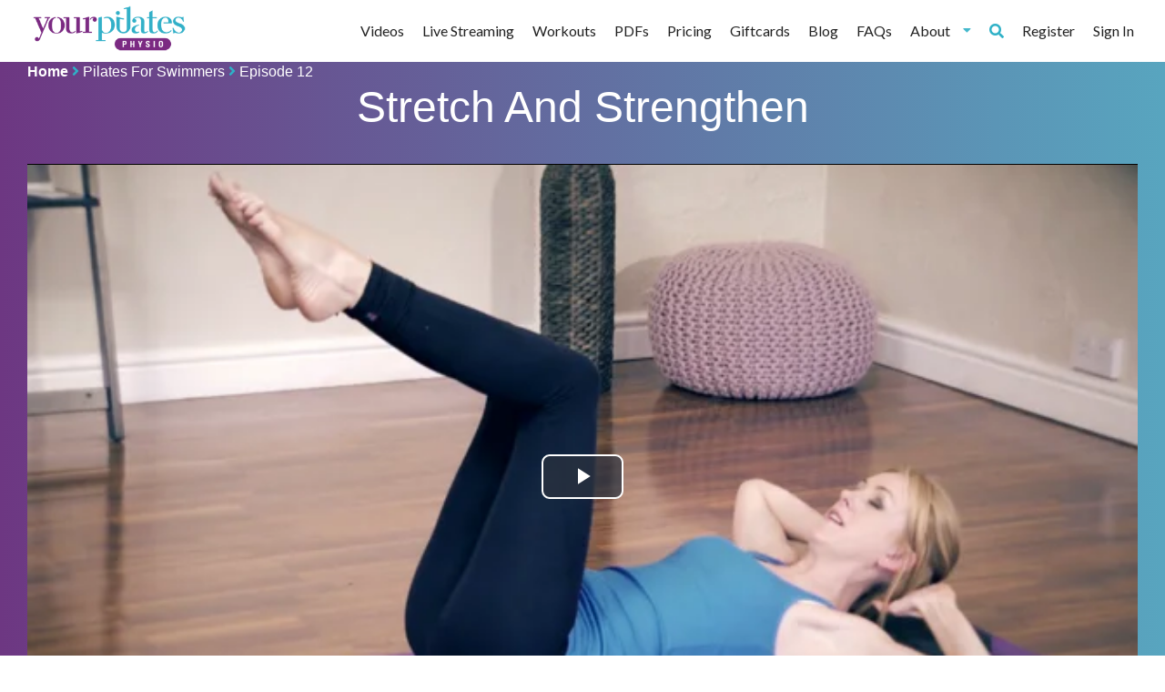

--- FILE ---
content_type: text/html; charset=utf-8
request_url: https://www.yourpilatesphysio.com/PilatesSwimmersWorkouts/12
body_size: 4860
content:
<!DOCTYPE html>
<html lang="en">
<head>
    <meta http-equiv="X-UA-Compatible" content="IE=edge"/>
    <title>
        Pilates For Swimmers - Workout 11 | Clinical Pilates | Your Pilates Physio
    </title>

    <script
            src="https://browser.sentry-cdn.com/5.12.4/bundle.min.js"
            integrity="sha384-1mOjLccPe18oBECej92DbE5SVA4k96pJSrB8Apra0TXOATvFxoAUleTrTxalU46I"
            crossorigin="anonymous">
    </script>

    <script>
        Sentry.init(
            {
                dsn: 'https://d28235ea98d1431eb20cdaba453e3ef2@sentry.io/2010993',
                release: '18711'
            });
        
    </script>

    <!-- Typekit -->
    <script src="https://use.typekit.net/oof3aun.js">
        try{
            Typekit.load({ async: true });
        }
        catch(e){

        }
    </script>

    <link href="/assets/css/semantic.min.css" rel="stylesheet" type="text/css"/>
    <link href="/assets/css/fa-all.css?ver=18711" rel="stylesheet" type="text/css"/>

    
        <link href="/assets/css/app.css?ver=18711" rel="stylesheet" type="text/css"/>
    
    <link rel="preload" href="https://storage.googleapis.com/yourpilatesphysio.appspot.com/static_assets/placeholder-320.jpg" as="image"/>
    <meta charset="utf-8" />
    <link rel="preconnect" href="https://storage.googleapis.com"/>

    <meta name="google-site-verification" content="gQbc8N89jJZheOK2MHnm-6BnfqaC2AKeOKal7yJjHiA" />


    <meta property="og:locale" content="en_GB" />
    <meta property="og:type" content="website" />
    <meta property="og:title" content="Pilates For Swimmers - Workout 11 | Clinical Pilates | Your Pilates Physio"/>
    <meta property="og:image" content="https://storage.googleapis.com/yourpilatesphysio.appspot.com/5105965672169472.jpg"/>
    <meta property="og:site_name" content="Your Pilates Physio"/>
    <meta property="og:description" content="Swimming training strengthening exercises for the shoulders, core and hips are all included in these workout videos. "/>
    <meta property="og:url" content="https://www.yourpilatesphysio.com/PilatesSwimmersWorkouts/12"/>


    <meta name="viewport" content="user-scalable=no, initial-scale=1, maximum-scale=1, minimum-scale=1, width=device-width, height=device-height"/>
    <meta name="description" content="Swimming training strengthening exercises for the shoulders, core and hips are all included in these workout videos. "/>
    <meta name="title" content="Clinical Pilates | Online Pilates | Your Pilates Physio"/>

    <link rel="apple-touch-icon" sizes="180x180" href="/assets/favicons/apple-touch-icon.png">
    <link rel="icon" type="image/png" sizes="32x32" href="/assets/favicons/favicon-32x32.png">
    <link rel="icon" type="image/png" sizes="16x16" href="/assets/favicons/favicon-16x16.png">
    <link rel="manifest" href="/assets/favicons/site.webmanifest">
    <link rel="mask-icon" href="/assets/favicons/safari-pinned-tab.svg" color="#5bbad5">
    <meta name="msapplication-TileColor" content="#da532c">
    <meta name="theme-color" content="#ffffff">
    <link rel="canonical" href="https://www.yourpilatesphysio.com/PilatesSwimmersWorkouts/12" />
</head>
<body class="pushable" style="background: unset !important;" ">
<div class="ui vertical sidebar menu">
    <a class="item" href="/videos?v=18711&l=False">
        Videos
    </a>
    <a class="item" href="/live-streaming?v=18711&l=False">
        Live Streaming
    </a>
    <a class="item" href="/exercises?v=18711&l=False">
        Workouts
    </a>
    <a class="item" href="/pdf">
        PDFs
    </a>
    
        <a class="item " href="/about">About</a>
        <a class="item " href="/pricing">Pricing</a>
    
    <a class="item" href="/giftcard">Giftcards</a>
    <a class="item " href="/research">Research</a>
    <a class="item " href="/blog">Blog</a>
    <a class="item " href="/testimonials">Testimonials</a>
    <a class="item " href="/faq">FAQs</a>
    
        <a class="item" href="/register">Register</a>
    
    
        <a class="item" href="/login">Sign In</a>
    
    <a href="#" class="mobile-trigger toc item"><i class="fa fa-chevron-left"></i></a>
</div>
<div class="pusher">
    <header id="header-container" class="page-block" style="background-color: white;">
        <div class="loading" id="loader"></div>

        <input hidden id="loggedIn" value="false">
        <div id="header" class="center-content">
            <div class="inner page-block">
                <div class="left">
                    <a href="/?home=18711" rel="nofollow" style="max-width: 180px;" >
                        <img src="https://storage.googleapis.com/yourpilatesphysio.appspot.com/static_assets/logo-sm.png" alt="Your Pilates Logo" style="max-width: 180px;" >
                    </a>
                </div>

                <div class="desktop">
                    <div class="ui secondary menu">
                        <a class="item" href="/videos?v=18711&l=False">
                            Videos
                        </a>
                        <a class="item" href="/live-streaming?v=18711&l=False">
                            Live Streaming
                        </a>
                        <a class="item" href="/exercises?v=18711&l=False">
                            Workouts
                        </a>
                        <a class="item" href="/pdf">
                            PDFs
                        </a>
                        
                            <a class="item " href="/pricing">Pricing</a>
                        
                        <a class="item" href="/giftcard">Giftcards</a>
                        <a class="item " href="/blog">Blog</a>
                        <a class="item " href="/faq">FAQs</a>
                        <div class="ui dropdown item">
                            About
                            <i class="dropdown icon"></i>
                            <div class="menu">
                                <a class="item " href="/testimonials">Testimonials</a>
                                <a class="item " href="/research">Research</a>
                                <a class="item " href="/about">About</a>

                            </div>
                        </div>
                        <div class="right menu">
                            <a class="item search-trigger" href="/"><i class="fa fa-search"></i></a>
                            
                                <a class="item" href="/register">Register</a>
                            
                            
                            
                                <a class="item" href="/login">Sign In</a>
                            
                        </div>
                    </div>
                </div>
                <div class="mobile">
                    <!-- Sidebar Menu -->


                    <nav id="user-menu">
                        <ul class="mobile">
                            <li><a class="search-trigger" href="/"><i class="fa fa-search"></i></a> </li>
                            <li><a class="" href="/customer/my-account"><i class="fa fa-user"></i></a> </li>
                            <li><a href="#" class="mobile-trigger toc item"><i class="fa fa-bars"></i></a></li>
                        </ul>
                    </nav>
                </div>
    </header>

    
        <header id="mobile-quick-links" class="page-block">
            <div class="header mobile">
                <div class="nav">
                    <ul>
                        <li><a href="/videos">Videos</a></li>
                        
                            <li><a href="/login">Login</a></li>

                        

                        <li><a href="/exercises">Workouts</a></li>
                    </ul>
                </div>
            </div>
        </header>
    
<section id="search-bar-container" class="page-block">
	<div id="search-bar" class="center-content">
		<div class="inner page-block">
			<form method="GET" action="/search" accept-charset="UTF-8" class="ui form">
                <div class="ui icon input">
                    <input class="no-border" name="keyword" type="text" placeholder="Search">
                    <i class="search link icon"></i>
                </div>
			</form>
		</div>
	</div>
</section>


<div id="video-player-container" class="">
    <div id="video-player" class="center-content">
        <div class="inner">
            <div class="breadcrumbs">
                <div>
                    <a class="home" href="/dashboard">Home</a>
                    <i class="fa fa-angle-right"></i>
                    
                    <a href="/PilatesSwimmersWorkouts">Pilates For Swimmers</a>
                    <i class="fa fa-angle-right"></i>
                    <a>Episode 12</a>
                    
                </div>
                <h1 style="text-align: center">Stretch And Strengthen</h1>
            </div>

            <div class="video-container-1">
                <div class="center-content">
                
                   <video-js id='main_video' class='video-js vjs-16-9  vjs-big-play-centered' data-poster-image="https://i.vimeocdn.com/video/632229409-956dc71c5d354bfbf8220a74be09734447584507c8e3dae1f7156d617dd85f78-d_640x360?r=pad"
                          
                           data-video-type="workout" data-e="12" data-w="4966110696833024">
                          >
                       <source src="https://player.vimeo.com/external/322339006.m3u8?s=93ecce30ab8f9d7555b414549ea2e39aecf11eaf&oauth2_token_id=955766194" type="application/x-mpegURL">
                   </video-js>
                
                </div>
            </div>

            <div class="description">
                <div class="video-header">
                    <div class="ui stackable 2 column grid" id="video-column">
                        <div class="2 column row" id="video-row">
                            <div id="length-and-conditions" class="twelve wide column">
                                <ul>
                                    <li><i class="fa">&#xf017;</i>29 Mins</li>
                                    
                                        <li class="fa video-warning popup" data-position="top center" data-html="<span>This video may not be suitible for the following conditions:</span>&lt;ul&gt;&lt;li&gt;Scoliosis (no surgery)&lt;/li&gt;&lt;li&gt;Spinal Fixation&lt;/li&gt;&lt;li&gt;Disc Prolapse/Herniation&lt;/li&gt;&lt;li&gt;Total Knee Replacement&lt;/li&gt;&lt;li&gt;Spinal stenosis (no surgery)&lt;/li&gt;&lt;li&gt;Arthritis&lt;/li&gt;&lt;li&gt;Total Hip Replacement&lt;/li&gt;&lt;li&gt;Osteoporosis&lt;/li&gt;&lt;li&gt;Microdiscectomy&lt;/li&gt;&lt;li&gt;Abdominal Surgery&lt;/li&gt;&lt;li&gt;Spondylolythesis&lt;/li&gt;&lt;li&gt;60+&lt;/li&gt;&lt;/ul&gt;">
                                            <i class="fa">&#xf071;</i>
                                            Warning: <span>Not suitable for everybody</span>
                                        </li>
                                    

                            </div>
                            <div id="favourite-and-difficulty" class="four wide column">
                                 <ul class="video-description-list">
                                    
                                 
                                     <li><span><i class="fas fa-circle"></i></span>Advanced</li>


                                 </ul>
                            </div>
                        </div>
                        <div class="2 column row">
                            <div class="ten wide column">
                                Release out tight areas and strengthen weak muscles. Correct any muscle imbalances with this higher level workout. Please check with your health care provider on the safety of doing spine stretches if you have any conditions that affect the spine.
                            </div>
                        </div>
                    </div>
                </div>
            </div>
        </div>
    </div>

    <div class="center-content" id="others-in-workout">
        <h3>
            Coming up next...
        </h3>
        <div id="workout-video-listing-cards" class="ui four special cards videos">
            
                
                
                
                <div class="ui raised card card-with-image">
    <div class="blurring dimmable image">
        <div class="ui dimmer">
            <div class="content">
                <div class="center">
                    <div class="ui">
                        <a href="/PilatesSwimmersWorkouts/13">
                
                            <span style="font-size: 48px"><i class="fas fa-play-circle"></i></span>
                
                        </a>
                    </div>
                </div>
            </div>
        </div>
        <img src="https://i.vimeocdn.com/video/632217918-4b89cb0b8f1bf0a4570deca9fb24cee89632cf165c31f78af7b3c314bec9d4cd-d_640x360?r=pad" alt="Improve Core Strength"/>
    
    </div>
    <div class="content header-content">
      <a href="/PilatesSwimmersWorkouts/13" class="header">Improve Core Strength</a>
    </div>
    
    <div class="extra content">
        <span style="float: left;" class="date">Advanced</span>
        
        <span style="float: right">Ep 13</span>
        
    </div>

    <div class="extra content">
       <span style="float: left;"><i class="fas fa-clock"></i>&nbsp;29 Mins</span>
       <span title="Click for Warning" style="float: right" class="warning-popup fas fa-exclamation-triangle" data-position="top center" data-label="warning" data-html="<span>This video may not be suitible for the following conditions:</span>&lt;ul&gt; &lt;li&gt;Disc Prolapse/Herniation&lt;/li&gt; &lt;li&gt;Scoliosis (no surgery)&lt;/li&gt; &lt;li&gt;Spondylolythesis&lt;/li&gt; &lt;li&gt;Total Hip Replacement&lt;/li&gt; &lt;li&gt;Spinal Fixation&lt;/li&gt; &lt;li&gt;Spinal stenosis (no surgery)&lt;/li&gt; &lt;li&gt;Osteoporosis&lt;/li&gt; &lt;li&gt;Total Knee Replacement&lt;/li&gt; &lt;li&gt;Abdominal Surgery&lt;/li&gt;&lt;/ul&gt;"></span>
    </div>

</div>
            
                
                
                
                <div class="ui raised card card-with-image">
    <div class="blurring dimmable image">
        <div class="ui dimmer">
            <div class="content">
                <div class="center">
                    <div class="ui">
                        <a href="/PilatesSwimmersWorkouts/14">
                
                            <span style="font-size: 48px"><i class="fas fa-play-circle"></i></span>
                
                        </a>
                    </div>
                </div>
            </div>
        </div>
        <img src="https://i.vimeocdn.com/video/632218058-224c48237cc63aa2139310ac7effbd86225cab70b0eda4b4e9ce01cba348e038-d_640x360?r=pad" alt="Energy Boost Pilates"/>
    
    </div>
    <div class="content header-content">
      <a href="/PilatesSwimmersWorkouts/14" class="header">Energy Boost Pilates</a>
    </div>
    
    <div class="extra content">
        <span style="float: left;" class="date">Intermediate</span>
        
        <span style="float: right">Ep 14</span>
        
    </div>

    <div class="extra content">
       <span style="float: left;"><i class="fas fa-clock"></i>&nbsp;29 Mins</span>
       <span title="Click for Warning" style="float: right" class="warning-popup fas fa-exclamation-triangle" data-position="top center" data-label="warning" data-html="<span>This video may not be suitible for the following conditions:</span>&lt;ul&gt; &lt;li&gt;Disc Prolapse/Herniation&lt;/li&gt; &lt;li&gt;Osteoporosis&lt;/li&gt; &lt;li&gt;Abdominal Surgery&lt;/li&gt; &lt;li&gt;Hip impingement&lt;/li&gt; &lt;li&gt;Total Hip Replacement&lt;/li&gt; &lt;li&gt;Spinal Fixation&lt;/li&gt; &lt;li&gt;Spinal stenosis (no surgery)&lt;/li&gt; &lt;li&gt;Total Knee Replacement&lt;/li&gt; &lt;li&gt;Spondylolythesis&lt;/li&gt;&lt;/ul&gt;"></span>
    </div>

</div>
            
                
                
                
                <div class="ui raised card card-with-image">
    <div class="blurring dimmable image">
        <div class="ui dimmer">
            <div class="content">
                <div class="center">
                    <div class="ui">
                        <a href="/PilatesSwimmersWorkouts/15">
                
                            <span style="font-size: 48px"><i class="fas fa-play-circle"></i></span>
                
                        </a>
                    </div>
                </div>
            </div>
        </div>
        <img src="https://i.vimeocdn.com/video/632229650-699fa704c3fd87a1f5355fc6a39bd95f78e8a56f4a4296f905dfc12182bac2f4-d_640x360?r=pad" alt="Speed It Up: Faster Pilates"/>
    
    </div>
    <div class="content header-content">
      <a href="/PilatesSwimmersWorkouts/15" class="header">Speed It Up: Faster Pilates</a>
    </div>
    
    <div class="extra content">
        <span style="float: left;" class="date">Advanced</span>
        
        <span style="float: right">Ep 15</span>
        
    </div>

    <div class="extra content">
       <span style="float: left;"><i class="fas fa-clock"></i>&nbsp;30 Mins</span>
       <span title="Click for Warning" style="float: right" class="warning-popup fas fa-exclamation-triangle" data-position="top center" data-label="warning" data-html="<span>This video may not be suitible for the following conditions:</span>&lt;ul&gt; &lt;li&gt;Scoliosis (no surgery)&lt;/li&gt; &lt;li&gt;Osteoporosis&lt;/li&gt; &lt;li&gt;Abdominal Surgery&lt;/li&gt; &lt;li&gt;Total Hip Replacement&lt;/li&gt; &lt;li&gt;Spinal Fixation&lt;/li&gt; &lt;li&gt;Disc Prolapse/Herniation&lt;/li&gt; &lt;li&gt;Spondylolythesis&lt;/li&gt; &lt;li&gt;Total Knee Replacement&lt;/li&gt; &lt;li&gt;Microdiscectomy&lt;/li&gt; &lt;li&gt;Spinal stenosis (no surgery)&lt;/li&gt; &lt;li&gt;60+&lt;/li&gt;&lt;/ul&gt;"></span>
    </div>

</div>
            
                
                
                
                <div class="ui raised card card-with-image">
    <div class="blurring dimmable image">
        <div class="ui dimmer">
            <div class="content">
                <div class="center">
                    <div class="ui">
                        <a href="/PilatesSwimmersWorkouts/16">
                
                            <span style="font-size: 48px"><i class="fas fa-play-circle"></i></span>
                
                        </a>
                    </div>
                </div>
            </div>
        </div>
        <img src="https://i.vimeocdn.com/video/632219210-a3e3a78db1d966778b72f313bbf32094e8370e0b8a5dbf712864d4b313c3ffb7-d_640x360?r=pad" alt="Total Pilates Hip Workout"/>
    
    </div>
    <div class="content header-content">
      <a href="/PilatesSwimmersWorkouts/16" class="header">Total Pilates Hip Workout</a>
    </div>
    
    <div class="extra content">
        <span style="float: left;" class="date">Intermediate</span>
        
        <span style="float: right">Ep 16</span>
        
    </div>

    <div class="extra content">
       <span style="float: left;"><i class="fas fa-clock"></i>&nbsp;30 Mins</span>
       <span title="Click for Warning" style="float: right" class="warning-popup fas fa-exclamation-triangle" data-position="top center" data-label="warning" data-html="<span>This video may not be suitible for the following conditions:</span>&lt;ul&gt; &lt;li&gt;Spinal Fixation&lt;/li&gt; &lt;li&gt;Total Knee Replacement&lt;/li&gt; &lt;li&gt;Osteoporosis&lt;/li&gt; &lt;li&gt;Total Hip Replacement&lt;/li&gt; &lt;li&gt;Abdominal Surgery&lt;/li&gt;&lt;/ul&gt;"></span>
    </div>

</div>
            
            </div>
        </div>
    </div>

</div>




    






<div class="ui basic modal preview-modal">
    <div class="ui icon header">
        <h3>Please Sign In</h3>
    </div>
    <div class="content">
        <p>Thank you for watching this preview. To watch the whole video sign up to our 14 day free trial or log in if you already have an account</p>
      </div>
      <div class="actions">
        <div class="video-page-login">
            <a class="btn-secondary" href="/login?redirect=/PilatesSwimmersWorkouts/12">Sign In</a>
            <a class="btn-secondary" href="/register">Start Free Trial</a>
            <a class="btn-secondary" href="#" onclick="window.history.go(-1);  return false;">Back</a>
        </div>
      </div>
</div>



<div id="get-in-touch-container" class="page-block">
	<div id="get-in-touch" class="center-content">
		<div class="inner page-block">

			<div class="left">
				<div class="inner">
					<h3>Get in touch</h3>
				</div>
			</div>
			<div class="right">
				<div class="inner">
					<ul class="social-block">
                        <li><a target="_blank" href="https://www.facebook.com/yourpilatesphysio/"><i class="fab fa-facebook-f"></i></a></li>
                        <li><a target="_blank" href="https://twitter.com/yourpilatesphys"><i class="fab fa-twitter"></i></a></li>
                        <li><a href="mailto:lyndsay@yourpilatesphysio.com"><i class="fas fa-envelope"></i></a></li>
                    </ul>
				</div>
			</div>
		</div>
	</div>
</div>
<footer id="main-footer-container" class="page-block lazy-bg" data-background-image="'https://storage.googleapis.com/yourpilatesphysio.appspot.com/static_assets/footer%5B3%5D.jpg'">
        <div id="main-footer" class="center-content">
            <div class="inner page-block">
                <div class="menu">
                    <h3>Company</h3>
                    <div class="vertical menu">
                        <a class="item " href="/about">About Us</a>
                        <a class="item " href="/research">Research</a>
                        <a class="item " href="/testimonials">Testimonials</a>
                        <a class="item " href="/blog">Blog</a>
                        <a class="item " href="/faq">FAQs</a>
                        <a class="item " href="/contact-us">Contact</a>
                    </div>
                </div>
                <div class="menu">
                    <h3>Service</h3>
                    <div class="vertical menu">
                        <a class="item " href="/register">Free Trial</a>
                        <a class="item " href="/exercises">Workouts</a>
                        <a class="item " href="/videos">Videos</a>
                        <a class="item " href="/terms-conditions">Terms & Conditions</a>
                        <a class="item " href="/privacy-policy">Privacy Policy</a>
                    </div>
                </div>
            </div>
        </div>
        <div id="copyright" class="center-content">
            <div class="inner page-block" style="text-align:center;">
                2021 &copy; Your Pilates Physio. All rights reserved.<br>
                Created by <a href="https://morethanmonkeys.co.uk" title="Discover a better way to develop software">More Than Monkeys</a>
            </div>
        </div>
    </footer>

        <script src="/assets/js/jquery.min.js"></script>
        <script src="/assets/js/semantic.min.js"></script>
        <script src="/assets/js/semantic_enablers.js?ver=18711"></script>

        
        <script src='/assets/js/all.min.js?ver=18711'></script>
        

        
            
                

                <script src="/assets/js/video_play.js?ver=18711" onload="setup_video();"></script>

                <script src="https://www.gstatic.com/cv/js/sender/v1/cast_sender.js?loadCastFramework=1"></script>
            
        

        <script src="https://polyfill.io/v2/polyfill.min.js?features=IntersectionObserver"></script>
        <script>
            document.addEventListener("DOMContentLoaded", function() {
                yall({
                    threshold: 400
                });
            });
        </script>


    

    

    

    

    

    






</div> <!-- end pusher div -->
    </body>
</html>